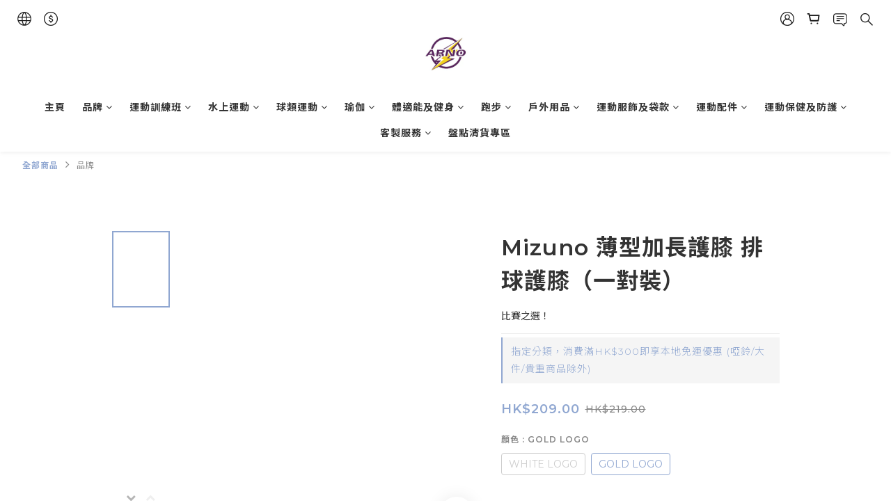

--- FILE ---
content_type: text/plain
request_url: https://www.google-analytics.com/j/collect?v=1&_v=j102&a=682879821&t=pageview&cu=HKD&_s=1&dl=https%3A%2F%2Fwww.arnosport.com%2Fproducts%2Fmizuno-knee-pads42cm&ul=en-us%40posix&dt=Mizuno%20%E8%96%84%E5%9E%8B%E5%8A%A0%E9%95%B7%E8%AD%B7%E8%86%9D%20%E6%8E%92%E7%90%83%E8%AD%B7%E8%86%9D%EF%BC%88%E4%B8%80%E5%B0%8D%E8%A3%9D%EF%BC%89&sr=1280x720&vp=1280x720&_u=aGBAAEIJAAAAACAMI~&jid=1327998733&gjid=1442489675&cid=1624467749.1768752000&tid=UA-187134113-1&_gid=1858418548.1768752000&_r=1&_slc=1&pa=detail&pr1id=V2MY801950&pr1nm=Mizuno%20%E8%96%84%E5%9E%8B%E5%8A%A0%E9%95%B7%E8%AD%B7%E8%86%9D%20%E6%8E%92%E7%90%83%E8%AD%B7%E8%86%9D%EF%BC%88%E4%B8%80%E5%B0%8D%E8%A3%9D%EF%BC%89&pr1ca=&pr1br=&pr1va=GOLD%20LOGO&pr1pr=&pr1qt=&pr1cc=&pr1ps=0&z=1253813991
body_size: -451
content:
2,cG-5DHXND748S